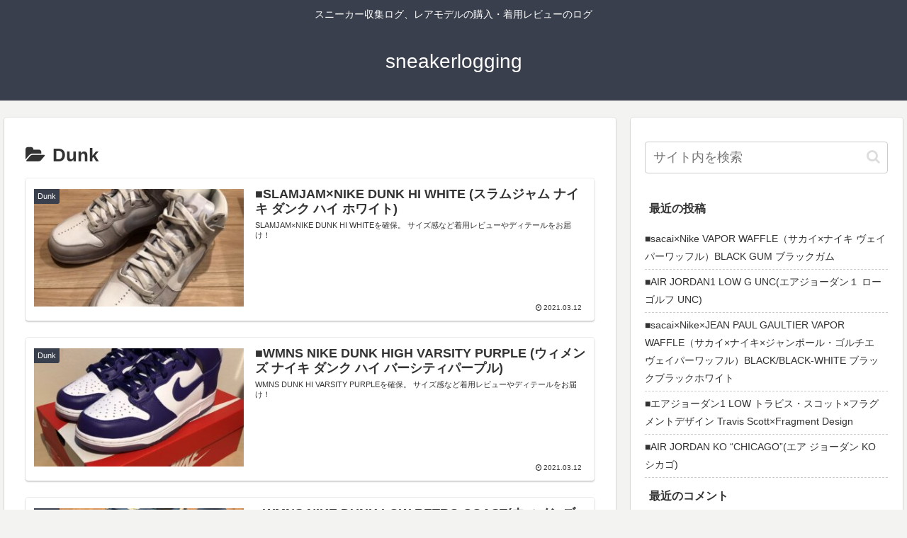

--- FILE ---
content_type: text/html; charset=utf-8
request_url: https://www.google.com/recaptcha/api2/aframe
body_size: 267
content:
<!DOCTYPE HTML><html><head><meta http-equiv="content-type" content="text/html; charset=UTF-8"></head><body><script nonce="v2ePn4j8BcxR-tVk9befLA">/** Anti-fraud and anti-abuse applications only. See google.com/recaptcha */ try{var clients={'sodar':'https://pagead2.googlesyndication.com/pagead/sodar?'};window.addEventListener("message",function(a){try{if(a.source===window.parent){var b=JSON.parse(a.data);var c=clients[b['id']];if(c){var d=document.createElement('img');d.src=c+b['params']+'&rc='+(localStorage.getItem("rc::a")?sessionStorage.getItem("rc::b"):"");window.document.body.appendChild(d);sessionStorage.setItem("rc::e",parseInt(sessionStorage.getItem("rc::e")||0)+1);localStorage.setItem("rc::h",'1769347180223');}}}catch(b){}});window.parent.postMessage("_grecaptcha_ready", "*");}catch(b){}</script></body></html>